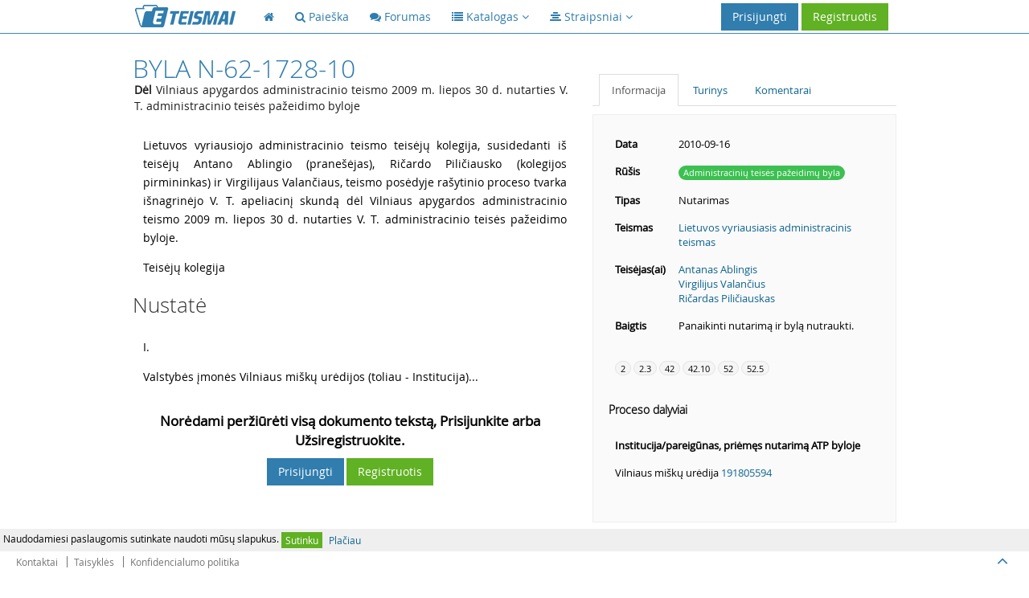

--- FILE ---
content_type: text/html; charset=utf-8
request_url: https://www.google.com/recaptcha/api2/aframe
body_size: 268
content:
<!DOCTYPE HTML><html><head><meta http-equiv="content-type" content="text/html; charset=UTF-8"></head><body><script nonce="k8DA06Rtp_xRwQTTjqqF2Q">/** Anti-fraud and anti-abuse applications only. See google.com/recaptcha */ try{var clients={'sodar':'https://pagead2.googlesyndication.com/pagead/sodar?'};window.addEventListener("message",function(a){try{if(a.source===window.parent){var b=JSON.parse(a.data);var c=clients[b['id']];if(c){var d=document.createElement('img');d.src=c+b['params']+'&rc='+(localStorage.getItem("rc::a")?sessionStorage.getItem("rc::b"):"");window.document.body.appendChild(d);sessionStorage.setItem("rc::e",parseInt(sessionStorage.getItem("rc::e")||0)+1);localStorage.setItem("rc::h",'1768410475028');}}}catch(b){}});window.parent.postMessage("_grecaptcha_ready", "*");}catch(b){}</script></body></html>